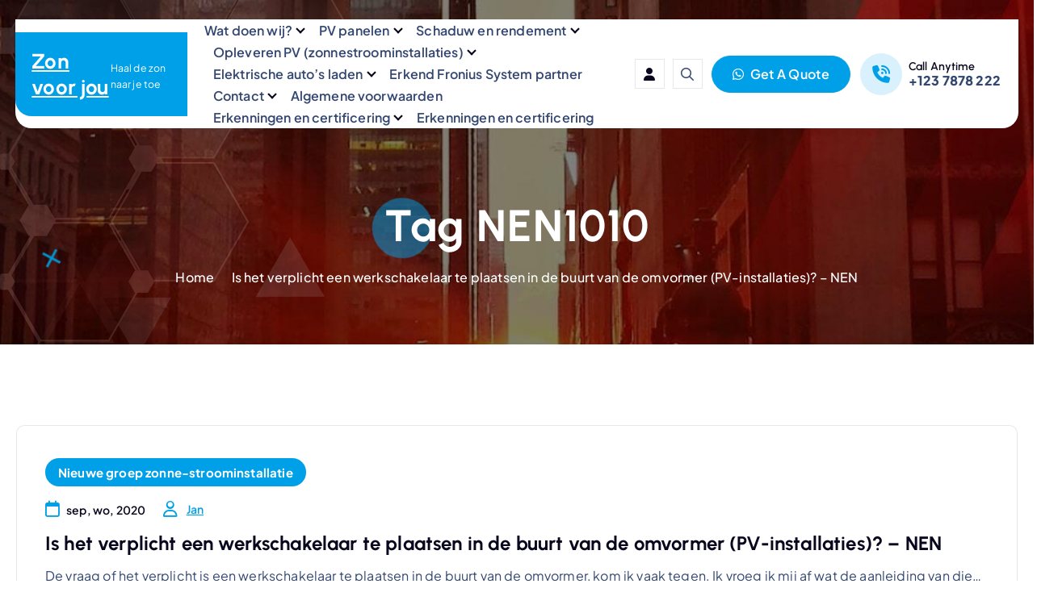

--- FILE ---
content_type: text/html; charset=UTF-8
request_url: http://www.zonvoorjou.nu/tag/nen1010/
body_size: 15029
content:
<!DOCTYPE html>
<html lang="nl-NL">
	<head>
		<meta charset="UTF-8">
		<meta name="viewport" content="width=device-width, initial-scale=1">
		<meta http-equiv="x-ua-compatible" content="ie=edge">
		
		<link rel="profile" href="https://gmpg.org/xfn/11">
		
		<meta name='robots' content='index, follow, max-image-preview:large, max-snippet:-1, max-video-preview:-1' />

	<!-- This site is optimized with the Yoast SEO plugin v26.8 - https://yoast.com/product/yoast-seo-wordpress/ -->
	<title>NEN1010 Archieven - Zon voor jou</title>
	<link rel="canonical" href="https://www.zonvoorjou.nu/tag/nen1010/" />
	<meta property="og:locale" content="nl_NL" />
	<meta property="og:type" content="article" />
	<meta property="og:title" content="NEN1010 Archieven - Zon voor jou" />
	<meta property="og:url" content="https://www.zonvoorjou.nu/tag/nen1010/" />
	<meta property="og:site_name" content="Zon voor jou" />
	<meta name="twitter:card" content="summary_large_image" />
	<script data-jetpack-boost="ignore" type="application/ld+json" class="yoast-schema-graph">{"@context":"https://schema.org","@graph":[{"@type":"CollectionPage","@id":"https://www.zonvoorjou.nu/tag/nen1010/","url":"https://www.zonvoorjou.nu/tag/nen1010/","name":"NEN1010 Archieven - Zon voor jou","isPartOf":{"@id":"https://www.zonvoorjou.nu/#website"},"breadcrumb":{"@id":"https://www.zonvoorjou.nu/tag/nen1010/#breadcrumb"},"inLanguage":"nl-NL"},{"@type":"BreadcrumbList","@id":"https://www.zonvoorjou.nu/tag/nen1010/#breadcrumb","itemListElement":[{"@type":"ListItem","position":1,"name":"Home","item":"https://www.zonvoorjou.nu/"},{"@type":"ListItem","position":2,"name":"NEN1010"}]},{"@type":"WebSite","@id":"https://www.zonvoorjou.nu/#website","url":"https://www.zonvoorjou.nu/","name":"ZON VOOR JOU","description":"Haal de zon naar je toe","publisher":{"@id":"https://www.zonvoorjou.nu/#organization"},"potentialAction":[{"@type":"SearchAction","target":{"@type":"EntryPoint","urlTemplate":"https://www.zonvoorjou.nu/?s={search_term_string}"},"query-input":{"@type":"PropertyValueSpecification","valueRequired":true,"valueName":"search_term_string"}}],"inLanguage":"nl-NL"},{"@type":"Organization","@id":"https://www.zonvoorjou.nu/#organization","name":"Zon voor jou","url":"https://www.zonvoorjou.nu/","logo":{"@type":"ImageObject","inLanguage":"nl-NL","@id":"https://www.zonvoorjou.nu/#/schema/logo/image/","url":"https://i0.wp.com/www.zonvoorjou.nu/wp-content/uploads/2020/08/1024x1024.png?fit=1024%2C1024&ssl=1","contentUrl":"https://i0.wp.com/www.zonvoorjou.nu/wp-content/uploads/2020/08/1024x1024.png?fit=1024%2C1024&ssl=1","width":1024,"height":1024,"caption":"Zon voor jou"},"image":{"@id":"https://www.zonvoorjou.nu/#/schema/logo/image/"}}]}</script>
	<!-- / Yoast SEO plugin. -->


<link rel='dns-prefetch' href='//secure.gravatar.com' />
<link rel='dns-prefetch' href='//stats.wp.com' />
<link rel='dns-prefetch' href='//v0.wordpress.com' />
<link rel='preconnect' href='//i0.wp.com' />
<link rel='preconnect' href='//c0.wp.com' />
<link rel="alternate" type="application/rss+xml" title="Zon voor jou &raquo; feed" href="https://www.zonvoorjou.nu/feed/" />
<link rel="alternate" type="application/rss+xml" title="Zon voor jou &raquo; reacties feed" href="https://www.zonvoorjou.nu/comments/feed/" />
<link rel="alternate" type="application/rss+xml" title="Zon voor jou &raquo; NEN1010 tag feed" href="https://www.zonvoorjou.nu/tag/nen1010/feed/" />

<!-- No Concat CSS wp-img-auto-sizes-contain => Maybe Not Static File  -->

<!-- No Concat CSS wp-emoji-styles => Maybe Not Static File  -->

<!-- No Concat CSS wp-block-library => Maybe Not Static File  -->

<!-- No Concat CSS classic-theme-styles => Maybe Not Static File  -->
<link data-handles='owl-carousel-min,all-css,animate,Fancybox,aos,corpiva-core,corpiva-theme,corpiva-woocommerce,corpiva-style,corpiva-google-fonts,advancea-parent-theme-style' rel='stylesheet' id='all-css-8f24ec6152ef41122d62b4bdd2467279' href='http://www.zonvoorjou.nu/wp-content/boost-cache/static/ee8c633318.min.css' type='text/css' media='all' />
<style id='corpiva-style-inline-css'>
.dt_pagetitle {
						background-color: #0f0d1d;
				}
	@media (min-width: 992px) {#dt-main {
					max-width:67%;
					flex-basis:67%;
				}
#dt-sidebar {
					max-width:33%;
					flex-basis:33%;
				}}
 body{ 
			font-weight: inherit;
			text-transform: inherit;
			font-style: inherit;
			text-decoration: none;
		}
 h1{ 
				font-weight: 700;
				text-transform: inherit;
				font-style: inherit;
				text-decoration: inherit;
			}
 h2{ 
				font-weight: 700;
				text-transform: inherit;
				font-style: inherit;
				text-decoration: inherit;
			}
 h3{ 
				font-weight: 700;
				text-transform: inherit;
				font-style: inherit;
				text-decoration: inherit;
			}
 h4{ 
				font-weight: 700;
				text-transform: inherit;
				font-style: inherit;
				text-decoration: inherit;
			}
 h5{ 
				font-weight: 700;
				text-transform: inherit;
				font-style: inherit;
				text-decoration: inherit;
			}
 h6{ 
				font-weight: 700;
				text-transform: inherit;
				font-style: inherit;
				text-decoration: inherit;
			}
.dt_footer--one{ 
				    background-color: #0F0D1D;
			}

/*# sourceURL=corpiva-style-inline-css */
</style>
<style id='wp-img-auto-sizes-contain-inline-css'>
img:is([sizes=auto i],[sizes^="auto," i]){contain-intrinsic-size:3000px 1500px}
/*# sourceURL=wp-img-auto-sizes-contain-inline-css */
</style>
<style id='wp-emoji-styles-inline-css'>

	img.wp-smiley, img.emoji {
		display: inline !important;
		border: none !important;
		box-shadow: none !important;
		height: 1em !important;
		width: 1em !important;
		margin: 0 0.07em !important;
		vertical-align: -0.1em !important;
		background: none !important;
		padding: 0 !important;
	}
/*# sourceURL=wp-emoji-styles-inline-css */
</style>
<style id='wp-block-library-inline-css'>
:root{
  --wp-block-synced-color:#7a00df;
  --wp-block-synced-color--rgb:122, 0, 223;
  --wp-bound-block-color:var(--wp-block-synced-color);
  --wp-editor-canvas-background:#ddd;
  --wp-admin-theme-color:#007cba;
  --wp-admin-theme-color--rgb:0, 124, 186;
  --wp-admin-theme-color-darker-10:#006ba1;
  --wp-admin-theme-color-darker-10--rgb:0, 107, 160.5;
  --wp-admin-theme-color-darker-20:#005a87;
  --wp-admin-theme-color-darker-20--rgb:0, 90, 135;
  --wp-admin-border-width-focus:2px;
}
@media (min-resolution:192dpi){
  :root{
    --wp-admin-border-width-focus:1.5px;
  }
}
.wp-element-button{
  cursor:pointer;
}

:root .has-very-light-gray-background-color{
  background-color:#eee;
}
:root .has-very-dark-gray-background-color{
  background-color:#313131;
}
:root .has-very-light-gray-color{
  color:#eee;
}
:root .has-very-dark-gray-color{
  color:#313131;
}
:root .has-vivid-green-cyan-to-vivid-cyan-blue-gradient-background{
  background:linear-gradient(135deg, #00d084, #0693e3);
}
:root .has-purple-crush-gradient-background{
  background:linear-gradient(135deg, #34e2e4, #4721fb 50%, #ab1dfe);
}
:root .has-hazy-dawn-gradient-background{
  background:linear-gradient(135deg, #faaca8, #dad0ec);
}
:root .has-subdued-olive-gradient-background{
  background:linear-gradient(135deg, #fafae1, #67a671);
}
:root .has-atomic-cream-gradient-background{
  background:linear-gradient(135deg, #fdd79a, #004a59);
}
:root .has-nightshade-gradient-background{
  background:linear-gradient(135deg, #330968, #31cdcf);
}
:root .has-midnight-gradient-background{
  background:linear-gradient(135deg, #020381, #2874fc);
}
:root{
  --wp--preset--font-size--normal:16px;
  --wp--preset--font-size--huge:42px;
}

.has-regular-font-size{
  font-size:1em;
}

.has-larger-font-size{
  font-size:2.625em;
}

.has-normal-font-size{
  font-size:var(--wp--preset--font-size--normal);
}

.has-huge-font-size{
  font-size:var(--wp--preset--font-size--huge);
}

.has-text-align-center{
  text-align:center;
}

.has-text-align-left{
  text-align:left;
}

.has-text-align-right{
  text-align:right;
}

.has-fit-text{
  white-space:nowrap !important;
}

#end-resizable-editor-section{
  display:none;
}

.aligncenter{
  clear:both;
}

.items-justified-left{
  justify-content:flex-start;
}

.items-justified-center{
  justify-content:center;
}

.items-justified-right{
  justify-content:flex-end;
}

.items-justified-space-between{
  justify-content:space-between;
}

.screen-reader-text{
  border:0;
  clip-path:inset(50%);
  height:1px;
  margin:-1px;
  overflow:hidden;
  padding:0;
  position:absolute;
  width:1px;
  word-wrap:normal !important;
}

.screen-reader-text:focus{
  background-color:#ddd;
  clip-path:none;
  color:#444;
  display:block;
  font-size:1em;
  height:auto;
  left:5px;
  line-height:normal;
  padding:15px 23px 14px;
  text-decoration:none;
  top:5px;
  width:auto;
  z-index:100000;
}
html :where(.has-border-color){
  border-style:solid;
}

html :where([style*=border-top-color]){
  border-top-style:solid;
}

html :where([style*=border-right-color]){
  border-right-style:solid;
}

html :where([style*=border-bottom-color]){
  border-bottom-style:solid;
}

html :where([style*=border-left-color]){
  border-left-style:solid;
}

html :where([style*=border-width]){
  border-style:solid;
}

html :where([style*=border-top-width]){
  border-top-style:solid;
}

html :where([style*=border-right-width]){
  border-right-style:solid;
}

html :where([style*=border-bottom-width]){
  border-bottom-style:solid;
}

html :where([style*=border-left-width]){
  border-left-style:solid;
}
html :where(img[class*=wp-image-]){
  height:auto;
  max-width:100%;
}
:where(figure){
  margin:0 0 1em;
}

html :where(.is-position-sticky){
  --wp-admin--admin-bar--position-offset:var(--wp-admin--admin-bar--height, 0px);
}

@media screen and (max-width:600px){
  html :where(.is-position-sticky){
    --wp-admin--admin-bar--position-offset:0px;
  }
}

/*# sourceURL=wp-block-library-inline-css */
</style>
<!-- No Concat CSS global-styles => Maybe Not Static File  -->

<!-- No Concat CSS core-block-supports => Maybe Not Static File  -->

<!-- No Concat CSS core-block-supports-duotone => Maybe Not Static File  -->
<style id='global-styles-inline-css'>
:root{--wp--preset--aspect-ratio--square: 1;--wp--preset--aspect-ratio--4-3: 4/3;--wp--preset--aspect-ratio--3-4: 3/4;--wp--preset--aspect-ratio--3-2: 3/2;--wp--preset--aspect-ratio--2-3: 2/3;--wp--preset--aspect-ratio--16-9: 16/9;--wp--preset--aspect-ratio--9-16: 9/16;--wp--preset--color--black: #000000;--wp--preset--color--cyan-bluish-gray: #abb8c3;--wp--preset--color--white: #ffffff;--wp--preset--color--pale-pink: #f78da7;--wp--preset--color--vivid-red: #cf2e2e;--wp--preset--color--luminous-vivid-orange: #ff6900;--wp--preset--color--luminous-vivid-amber: #fcb900;--wp--preset--color--light-green-cyan: #7bdcb5;--wp--preset--color--vivid-green-cyan: #00d084;--wp--preset--color--pale-cyan-blue: #8ed1fc;--wp--preset--color--vivid-cyan-blue: #0693e3;--wp--preset--color--vivid-purple: #9b51e0;--wp--preset--gradient--vivid-cyan-blue-to-vivid-purple: linear-gradient(135deg,rgb(6,147,227) 0%,rgb(155,81,224) 100%);--wp--preset--gradient--light-green-cyan-to-vivid-green-cyan: linear-gradient(135deg,rgb(122,220,180) 0%,rgb(0,208,130) 100%);--wp--preset--gradient--luminous-vivid-amber-to-luminous-vivid-orange: linear-gradient(135deg,rgb(252,185,0) 0%,rgb(255,105,0) 100%);--wp--preset--gradient--luminous-vivid-orange-to-vivid-red: linear-gradient(135deg,rgb(255,105,0) 0%,rgb(207,46,46) 100%);--wp--preset--gradient--very-light-gray-to-cyan-bluish-gray: linear-gradient(135deg,rgb(238,238,238) 0%,rgb(169,184,195) 100%);--wp--preset--gradient--cool-to-warm-spectrum: linear-gradient(135deg,rgb(74,234,220) 0%,rgb(151,120,209) 20%,rgb(207,42,186) 40%,rgb(238,44,130) 60%,rgb(251,105,98) 80%,rgb(254,248,76) 100%);--wp--preset--gradient--blush-light-purple: linear-gradient(135deg,rgb(255,206,236) 0%,rgb(152,150,240) 100%);--wp--preset--gradient--blush-bordeaux: linear-gradient(135deg,rgb(254,205,165) 0%,rgb(254,45,45) 50%,rgb(107,0,62) 100%);--wp--preset--gradient--luminous-dusk: linear-gradient(135deg,rgb(255,203,112) 0%,rgb(199,81,192) 50%,rgb(65,88,208) 100%);--wp--preset--gradient--pale-ocean: linear-gradient(135deg,rgb(255,245,203) 0%,rgb(182,227,212) 50%,rgb(51,167,181) 100%);--wp--preset--gradient--electric-grass: linear-gradient(135deg,rgb(202,248,128) 0%,rgb(113,206,126) 100%);--wp--preset--gradient--midnight: linear-gradient(135deg,rgb(2,3,129) 0%,rgb(40,116,252) 100%);--wp--preset--font-size--small: 13px;--wp--preset--font-size--medium: 20px;--wp--preset--font-size--large: 36px;--wp--preset--font-size--x-large: 42px;--wp--preset--spacing--20: 0.44rem;--wp--preset--spacing--30: 0.67rem;--wp--preset--spacing--40: 1rem;--wp--preset--spacing--50: 1.5rem;--wp--preset--spacing--60: 2.25rem;--wp--preset--spacing--70: 3.38rem;--wp--preset--spacing--80: 5.06rem;--wp--preset--shadow--natural: 6px 6px 9px rgba(0, 0, 0, 0.2);--wp--preset--shadow--deep: 12px 12px 50px rgba(0, 0, 0, 0.4);--wp--preset--shadow--sharp: 6px 6px 0px rgba(0, 0, 0, 0.2);--wp--preset--shadow--outlined: 6px 6px 0px -3px rgb(255, 255, 255), 6px 6px rgb(0, 0, 0);--wp--preset--shadow--crisp: 6px 6px 0px rgb(0, 0, 0);}:where(.is-layout-flex){gap: 0.5em;}:where(.is-layout-grid){gap: 0.5em;}body .is-layout-flex{display: flex;}.is-layout-flex{flex-wrap: wrap;align-items: center;}.is-layout-flex > :is(*, div){margin: 0;}body .is-layout-grid{display: grid;}.is-layout-grid > :is(*, div){margin: 0;}:where(.wp-block-columns.is-layout-flex){gap: 2em;}:where(.wp-block-columns.is-layout-grid){gap: 2em;}:where(.wp-block-post-template.is-layout-flex){gap: 1.25em;}:where(.wp-block-post-template.is-layout-grid){gap: 1.25em;}.has-black-color{color: var(--wp--preset--color--black) !important;}.has-cyan-bluish-gray-color{color: var(--wp--preset--color--cyan-bluish-gray) !important;}.has-white-color{color: var(--wp--preset--color--white) !important;}.has-pale-pink-color{color: var(--wp--preset--color--pale-pink) !important;}.has-vivid-red-color{color: var(--wp--preset--color--vivid-red) !important;}.has-luminous-vivid-orange-color{color: var(--wp--preset--color--luminous-vivid-orange) !important;}.has-luminous-vivid-amber-color{color: var(--wp--preset--color--luminous-vivid-amber) !important;}.has-light-green-cyan-color{color: var(--wp--preset--color--light-green-cyan) !important;}.has-vivid-green-cyan-color{color: var(--wp--preset--color--vivid-green-cyan) !important;}.has-pale-cyan-blue-color{color: var(--wp--preset--color--pale-cyan-blue) !important;}.has-vivid-cyan-blue-color{color: var(--wp--preset--color--vivid-cyan-blue) !important;}.has-vivid-purple-color{color: var(--wp--preset--color--vivid-purple) !important;}.has-black-background-color{background-color: var(--wp--preset--color--black) !important;}.has-cyan-bluish-gray-background-color{background-color: var(--wp--preset--color--cyan-bluish-gray) !important;}.has-white-background-color{background-color: var(--wp--preset--color--white) !important;}.has-pale-pink-background-color{background-color: var(--wp--preset--color--pale-pink) !important;}.has-vivid-red-background-color{background-color: var(--wp--preset--color--vivid-red) !important;}.has-luminous-vivid-orange-background-color{background-color: var(--wp--preset--color--luminous-vivid-orange) !important;}.has-luminous-vivid-amber-background-color{background-color: var(--wp--preset--color--luminous-vivid-amber) !important;}.has-light-green-cyan-background-color{background-color: var(--wp--preset--color--light-green-cyan) !important;}.has-vivid-green-cyan-background-color{background-color: var(--wp--preset--color--vivid-green-cyan) !important;}.has-pale-cyan-blue-background-color{background-color: var(--wp--preset--color--pale-cyan-blue) !important;}.has-vivid-cyan-blue-background-color{background-color: var(--wp--preset--color--vivid-cyan-blue) !important;}.has-vivid-purple-background-color{background-color: var(--wp--preset--color--vivid-purple) !important;}.has-black-border-color{border-color: var(--wp--preset--color--black) !important;}.has-cyan-bluish-gray-border-color{border-color: var(--wp--preset--color--cyan-bluish-gray) !important;}.has-white-border-color{border-color: var(--wp--preset--color--white) !important;}.has-pale-pink-border-color{border-color: var(--wp--preset--color--pale-pink) !important;}.has-vivid-red-border-color{border-color: var(--wp--preset--color--vivid-red) !important;}.has-luminous-vivid-orange-border-color{border-color: var(--wp--preset--color--luminous-vivid-orange) !important;}.has-luminous-vivid-amber-border-color{border-color: var(--wp--preset--color--luminous-vivid-amber) !important;}.has-light-green-cyan-border-color{border-color: var(--wp--preset--color--light-green-cyan) !important;}.has-vivid-green-cyan-border-color{border-color: var(--wp--preset--color--vivid-green-cyan) !important;}.has-pale-cyan-blue-border-color{border-color: var(--wp--preset--color--pale-cyan-blue) !important;}.has-vivid-cyan-blue-border-color{border-color: var(--wp--preset--color--vivid-cyan-blue) !important;}.has-vivid-purple-border-color{border-color: var(--wp--preset--color--vivid-purple) !important;}.has-vivid-cyan-blue-to-vivid-purple-gradient-background{background: var(--wp--preset--gradient--vivid-cyan-blue-to-vivid-purple) !important;}.has-light-green-cyan-to-vivid-green-cyan-gradient-background{background: var(--wp--preset--gradient--light-green-cyan-to-vivid-green-cyan) !important;}.has-luminous-vivid-amber-to-luminous-vivid-orange-gradient-background{background: var(--wp--preset--gradient--luminous-vivid-amber-to-luminous-vivid-orange) !important;}.has-luminous-vivid-orange-to-vivid-red-gradient-background{background: var(--wp--preset--gradient--luminous-vivid-orange-to-vivid-red) !important;}.has-very-light-gray-to-cyan-bluish-gray-gradient-background{background: var(--wp--preset--gradient--very-light-gray-to-cyan-bluish-gray) !important;}.has-cool-to-warm-spectrum-gradient-background{background: var(--wp--preset--gradient--cool-to-warm-spectrum) !important;}.has-blush-light-purple-gradient-background{background: var(--wp--preset--gradient--blush-light-purple) !important;}.has-blush-bordeaux-gradient-background{background: var(--wp--preset--gradient--blush-bordeaux) !important;}.has-luminous-dusk-gradient-background{background: var(--wp--preset--gradient--luminous-dusk) !important;}.has-pale-ocean-gradient-background{background: var(--wp--preset--gradient--pale-ocean) !important;}.has-electric-grass-gradient-background{background: var(--wp--preset--gradient--electric-grass) !important;}.has-midnight-gradient-background{background: var(--wp--preset--gradient--midnight) !important;}.has-small-font-size{font-size: var(--wp--preset--font-size--small) !important;}.has-medium-font-size{font-size: var(--wp--preset--font-size--medium) !important;}.has-large-font-size{font-size: var(--wp--preset--font-size--large) !important;}.has-x-large-font-size{font-size: var(--wp--preset--font-size--x-large) !important;}
/*# sourceURL=global-styles-inline-css */
</style>
<style id='core-block-supports-inline-css'>
/**
 * Core styles: block-supports
 */

/*# sourceURL=core-block-supports-inline-css */
</style>

<style id='classic-theme-styles-inline-css'>
/**
 * These rules are needed for backwards compatibility.
 * They should match the button element rules in the base theme.json file.
 */
.wp-block-button__link {
	color: #ffffff;
	background-color: #32373c;
	border-radius: 9999px; /* 100% causes an oval, but any explicit but really high value retains the pill shape. */

	/* This needs a low specificity so it won't override the rules from the button element if defined in theme.json. */
	box-shadow: none;
	text-decoration: none;

	/* The extra 2px are added to size solids the same as the outline versions.*/
	padding: calc(0.667em + 2px) calc(1.333em + 2px);

	font-size: 1.125em;
}

.wp-block-file__button {
	background: #32373c;
	color: #ffffff;
	text-decoration: none;
}

/*# sourceURL=/wp-includes/css/classic-themes.css */
</style>

<!-- No Concat JS jquery-core => External URL: https://www.zonvoorjou.nu/wp-includes/js/jquery/jquery.js -->

<!-- No Concat JS jquery-migrate => External URL: https://www.zonvoorjou.nu/wp-includes/js/jquery/jquery-migrate.js -->



<link rel="https://api.w.org/" href="https://www.zonvoorjou.nu/wp-json/" /><link rel="alternate" title="JSON" type="application/json" href="https://www.zonvoorjou.nu/wp-json/wp/v2/tags/76" /><link rel="EditURI" type="application/rsd+xml" title="RSD" href="https://www.zonvoorjou.nu/xmlrpc.php?rsd" />
<meta name="generator" content="WordPress 6.9" />
<style>[class*=" icon-oc-"],[class^=icon-oc-]{speak:none;font-style:normal;font-weight:400;font-variant:normal;text-transform:none;line-height:1;-webkit-font-smoothing:antialiased;-moz-osx-font-smoothing:grayscale}.icon-oc-one-com-white-32px-fill:before{content:"901"}.icon-oc-one-com:before{content:"900"}#one-com-icon,.toplevel_page_onecom-wp .wp-menu-image{speak:none;display:flex;align-items:center;justify-content:center;text-transform:none;line-height:1;-webkit-font-smoothing:antialiased;-moz-osx-font-smoothing:grayscale}.onecom-wp-admin-bar-item>a,.toplevel_page_onecom-wp>.wp-menu-name{font-size:16px;font-weight:400;line-height:1}.toplevel_page_onecom-wp>.wp-menu-name img{width:69px;height:9px;}.wp-submenu-wrap.wp-submenu>.wp-submenu-head>img{width:88px;height:auto}.onecom-wp-admin-bar-item>a img{height:7px!important}.onecom-wp-admin-bar-item>a img,.toplevel_page_onecom-wp>.wp-menu-name img{opacity:.8}.onecom-wp-admin-bar-item.hover>a img,.toplevel_page_onecom-wp.wp-has-current-submenu>.wp-menu-name img,li.opensub>a.toplevel_page_onecom-wp>.wp-menu-name img{opacity:1}#one-com-icon:before,.onecom-wp-admin-bar-item>a:before,.toplevel_page_onecom-wp>.wp-menu-image:before{content:'';position:static!important;background-color:rgba(240,245,250,.4);border-radius:102px;width:18px;height:18px;padding:0!important}.onecom-wp-admin-bar-item>a:before{width:14px;height:14px}.onecom-wp-admin-bar-item.hover>a:before,.toplevel_page_onecom-wp.opensub>a>.wp-menu-image:before,.toplevel_page_onecom-wp.wp-has-current-submenu>.wp-menu-image:before{background-color:#76b82a}.onecom-wp-admin-bar-item>a{display:inline-flex!important;align-items:center;justify-content:center}#one-com-logo-wrapper{font-size:4em}#one-com-icon{vertical-align:middle}.imagify-welcome{display:none !important;}</style>	<style>img#wpstats{display:none}</style>
			<style type="text/css">
			body header .site-title,
		body header .site-description {
			color: #ffffff;
		}
		</style>
	<link rel="amphtml" href="https://www.zonvoorjou.nu/tag/nen1010/?amp"><link rel="icon" href="https://i0.wp.com/www.zonvoorjou.nu/wp-content/uploads/2017/04/cropped-512x512.png?fit=32%2C32&#038;ssl=1" sizes="32x32" />
<link rel="icon" href="https://i0.wp.com/www.zonvoorjou.nu/wp-content/uploads/2017/04/cropped-512x512.png?fit=192%2C192&#038;ssl=1" sizes="192x192" />
<link rel="apple-touch-icon" href="https://i0.wp.com/www.zonvoorjou.nu/wp-content/uploads/2017/04/cropped-512x512.png?fit=180%2C180&#038;ssl=1" />
<meta name="msapplication-TileImage" content="https://i0.wp.com/www.zonvoorjou.nu/wp-content/uploads/2017/04/cropped-512x512.png?fit=270%2C270&#038;ssl=1" />
	</head>
<body class="archive tag tag-nen1010 tag-76 wp-theme-corpiva wp-child-theme-advancea menu__active-five btn--effect-four section-title-two hfeed">

	<div id="page" class="site">
		<a class="skip-link screen-reader-text" href="#content">Ga naar de inhoud</a>
	
			<div id="dt_preloader" class="dt_preloader">
			<button type="button" class="dt_preloader-close site--close"></button>
			<div class="dt_preloader-animation">
				<div class="dt_preloader-spinner"></div>
				<div class="dt_preloader-text">
					<span class="splitted" data-char=Z>Z</span><span class="splitted" data-char=o>o</span><span class="splitted" data-char=n>n</span><span class="splitted" data-char= > </span><span class="splitted" data-char=v>v</span><span class="splitted" data-char=o>o</span><span class="splitted" data-char=o>o</span><span class="splitted" data-char=r>r</span><span class="splitted" data-char= > </span><span class="splitted" data-char=j>j</span><span class="splitted" data-char=o>o</span><span class="splitted" data-char=u>u</span>				</div>
				<p class="text-center">Laden</p>
			</div>
			<div class="loader">
				<div class="dt-row">
					<div class="dt-col-3 loader-section section-left">
						<div class="bg"></div>
					</div>
					<div class="dt-col-3 loader-section section-left">
						<div class="bg"></div>
					</div>
					<div class="dt-col-3 loader-section section-right">
						<div class="bg"></div>
					</div>
					<div class="dt-col-3 loader-section section-right">
						<div class="bg"></div>
					</div>
				</div>
			</div>
		</div>
		
<header id="dt_header" class="dt_header header--four">
	<div class="dt_header-inner">
		<div class="dt_header-topbar dt-d-lg-block dt-d-none">
					</div>
		<div class="dt_header-navwrapper">
			<div class="dt_header-navwrapperinner">
				<!--=== / Start: DT_Navbar / === -->
				<div class="dt_navbar dt-d-none dt-d-lg-block">
					<div class="dt_navbar-wrapper is--sticky">
						<div class="dt-container">
							<div class="dt-row">
								<div class="dt-col-2 dt-my-auto">
									<div class="site--logo">
													<a href="https://www.zonvoorjou.nu/" class="site--title">
				<h4 class="site-title">
					Zon voor jou				</h4>
			</a>	
								<p class="site-description">Haal de zon naar je toe</p>
											</div>
								</div>
								<div class="dt-col-10 dt-my-auto">
									<div class="dt_navbar-menu">
										<nav class="dt_navbar-nav">
											<ul id="menu-hoofdmenu" class="dt_navbar-mainmenu"><li itemscope="itemscope" itemtype="https://www.schema.org/SiteNavigationElement" id="menu-item-798" class="menu-item menu-item-type-post_type menu-item-object-page menu-item-has-children dropdown menu-item-798 menu-item"><a title="Wat doen wij?" href="https://www.zonvoorjou.nu/zon-voor-jou/" class="nav-link">Wat doen wij?</a>
<span class='dt_mobilenav-dropdown-toggle'><button type='button' class='fa fa-angle-right' aria-label='Mobile Dropdown Toggle'></button></span><ul class="dropdown-menu"  role="menu">
	<li itemscope="itemscope" itemtype="https://www.schema.org/SiteNavigationElement" id="menu-item-803" class="menu-item menu-item-type-post_type menu-item-object-page menu-item-home menu-item-803 menu-item"><a title="Activiteiten zon voor jou" href="https://www.zonvoorjou.nu/" class="dropdown-item">Activiteiten zon voor jou</a></li>
</ul>
</li>
<li itemscope="itemscope" itemtype="https://www.schema.org/SiteNavigationElement" id="menu-item-475" class="menu-item menu-item-type-post_type menu-item-object-page menu-item-has-children dropdown menu-item-475 menu-item"><a title="PV panelen" href="https://www.zonvoorjou.nu/pv-panelen/" class="nav-link">PV panelen</a>
<span class='dt_mobilenav-dropdown-toggle'><button type='button' class='fa fa-angle-right' aria-label='Mobile Dropdown Toggle'></button></span><ul class="dropdown-menu" aria-labelledby="dt_mobilenav-dropdown-toggle&#039;&gt;&lt;button type=&#039;button&#039; class=&#039;fa fa-angle-right&#039; aria-label=&#039;Mobile Dropdown Toggle&#039;&gt;&lt;/button&gt;&lt;/span&gt;&lt;ul class=" role="menu">
	<li itemscope="itemscope" itemtype="https://www.schema.org/SiteNavigationElement" id="menu-item-357" class="menu-item menu-item-type-post_type menu-item-object-page menu-item-357 menu-item"><a title="Legplan zonnepanelen" href="https://www.zonvoorjou.nu/legplan-zonnepanelen/" class="dropdown-item">Legplan zonnepanelen</a></li>
	<li itemscope="itemscope" itemtype="https://www.schema.org/SiteNavigationElement" id="menu-item-55" class="menu-item menu-item-type-post_type menu-item-object-page menu-item-55 menu-item"><a title="Kosten zonnepanelen" href="https://www.zonvoorjou.nu/kosten-zonnepanelen/" class="dropdown-item">Kosten zonnepanelen</a></li>
	<li itemscope="itemscope" itemtype="https://www.schema.org/SiteNavigationElement" id="menu-item-47" class="menu-item menu-item-type-post_type menu-item-object-page menu-item-47 menu-item"><a title="Werking zonnepanelen" href="https://www.zonvoorjou.nu/werking-zonnepanelen/" class="dropdown-item">Werking zonnepanelen</a></li>
	<li itemscope="itemscope" itemtype="https://www.schema.org/SiteNavigationElement" id="menu-item-29" class="menu-item menu-item-type-post_type menu-item-object-page menu-item-29 menu-item"><a title="Soorten panelen" href="https://www.zonvoorjou.nu/soorten-panelen/" class="dropdown-item">Soorten panelen</a></li>
	<li itemscope="itemscope" itemtype="https://www.schema.org/SiteNavigationElement" id="menu-item-568" class="menu-item menu-item-type-post_type menu-item-object-page menu-item-568 menu-item"><a title="Transparante zonnepanelen" href="https://www.zonvoorjou.nu/transparante-zonnepanelen/" class="dropdown-item">Transparante zonnepanelen</a></li>
	<li itemscope="itemscope" itemtype="https://www.schema.org/SiteNavigationElement" id="menu-item-732" class="menu-item menu-item-type-post_type menu-item-object-page menu-item-732 menu-item"><a title="Semi-Transparante panelen" href="https://www.zonvoorjou.nu/semi-transparante-zonnepanelen-voor-daken-luifels-en-vliesgevels/" class="dropdown-item">Semi-Transparante panelen</a></li>
	<li itemscope="itemscope" itemtype="https://www.schema.org/SiteNavigationElement" id="menu-item-571" class="menu-item menu-item-type-post_type menu-item-object-page menu-item-571 menu-item"><a title="Dunne film panelen gevels en daken" href="https://www.zonvoorjou.nu/dunne-film-zonnepanelen-voor-gevels-en-daken/" class="dropdown-item">Dunne film panelen gevels en daken</a></li>
	<li itemscope="itemscope" itemtype="https://www.schema.org/SiteNavigationElement" id="menu-item-511" class="menu-item menu-item-type-post_type menu-item-object-page menu-item-511 menu-item"><a title="Zonnepannen" href="https://www.zonvoorjou.nu/zonnepannen/" class="dropdown-item">Zonnepannen</a></li>
	<li itemscope="itemscope" itemtype="https://www.schema.org/SiteNavigationElement" id="menu-item-557" class="menu-item menu-item-type-post_type menu-item-object-page menu-item-557 menu-item"><a title="Sunstation in dak systemen" href="https://www.zonvoorjou.nu/sunstation-in-dak-systemen/" class="dropdown-item">Sunstation in dak systemen</a></li>
	<li itemscope="itemscope" itemtype="https://www.schema.org/SiteNavigationElement" id="menu-item-522" class="menu-item menu-item-type-post_type menu-item-object-page menu-item-522 menu-item"><a title="Off Grid PV systemen" href="https://www.zonvoorjou.nu/off-grid-pv-systemen/" class="dropdown-item">Off Grid PV systemen</a></li>
	<li itemscope="itemscope" itemtype="https://www.schema.org/SiteNavigationElement" id="menu-item-335" class="menu-item menu-item-type-post_type menu-item-object-page menu-item-335 menu-item"><a title="Zonnepanelen tests" href="https://www.zonvoorjou.nu/zonnepanelen-tests-en-keuringen/" class="dropdown-item">Zonnepanelen tests</a></li>
</ul>
</li>
<li itemscope="itemscope" itemtype="https://www.schema.org/SiteNavigationElement" id="menu-item-362" class="menu-item menu-item-type-post_type menu-item-object-page menu-item-has-children dropdown menu-item-362 menu-item"><a title="Schaduw en rendement" href="https://www.zonvoorjou.nu/schaduw-en-rendement/" class="nav-link">Schaduw en rendement</a>
<span class='dt_mobilenav-dropdown-toggle'><button type='button' class='fa fa-angle-right' aria-label='Mobile Dropdown Toggle'></button></span><ul class="dropdown-menu" aria-labelledby="dt_mobilenav-dropdown-toggle&#039;&gt;&lt;button type=&#039;button&#039; class=&#039;fa fa-angle-right&#039; aria-label=&#039;Mobile Dropdown Toggle&#039;&gt;&lt;/button&gt;&lt;/span&gt;&lt;ul class=" role="menu">
	<li itemscope="itemscope" itemtype="https://www.schema.org/SiteNavigationElement" id="menu-item-353" class="menu-item menu-item-type-post_type menu-item-object-page menu-item-353 menu-item"><a title="Zonnepanelen en schaduw" href="https://www.zonvoorjou.nu/zonnepanelen-schaduw-berekenen-een-computermodel/" class="dropdown-item">Zonnepanelen en schaduw</a></li>
	<li itemscope="itemscope" itemtype="https://www.schema.org/SiteNavigationElement" id="menu-item-323" class="menu-item menu-item-type-post_type menu-item-object-page menu-item-323 menu-item"><a title="Power Optimizers" href="https://www.zonvoorjou.nu/power-optimizers/" class="dropdown-item">Power Optimizers</a></li>
	<li itemscope="itemscope" itemtype="https://www.schema.org/SiteNavigationElement" id="menu-item-431" class="menu-item menu-item-type-post_type menu-item-object-page menu-item-431 menu-item"><a title="Micro inverter" href="https://www.zonvoorjou.nu/micro-inverter/" class="dropdown-item">Micro inverter</a></li>
</ul>
</li>
<li itemscope="itemscope" itemtype="https://www.schema.org/SiteNavigationElement" id="menu-item-467" class="menu-item menu-item-type-post_type menu-item-object-page menu-item-has-children dropdown menu-item-467 menu-item"><a title="Opleveren PV (zonnestroominstallaties)" href="https://www.zonvoorjou.nu/opleveren-pv/" class="nav-link">Opleveren PV (zonnestroominstallaties)</a>
<span class='dt_mobilenav-dropdown-toggle'><button type='button' class='fa fa-angle-right' aria-label='Mobile Dropdown Toggle'></button></span><ul class="dropdown-menu" aria-labelledby="dt_mobilenav-dropdown-toggle&#039;&gt;&lt;button type=&#039;button&#039; class=&#039;fa fa-angle-right&#039; aria-label=&#039;Mobile Dropdown Toggle&#039;&gt;&lt;/button&gt;&lt;/span&gt;&lt;ul class=" role="menu">
	<li itemscope="itemscope" itemtype="https://www.schema.org/SiteNavigationElement" id="menu-item-348" class="menu-item menu-item-type-post_type menu-item-object-page menu-item-348 menu-item"><a title="Meten en inbedrijfstellen PV" href="https://www.zonvoorjou.nu/meten-testen-inbedrijfstellen-en-opleveren/" class="dropdown-item">Meten en inbedrijfstellen PV</a></li>
	<li itemscope="itemscope" itemtype="https://www.schema.org/SiteNavigationElement" id="menu-item-26" class="menu-item menu-item-type-post_type menu-item-object-page menu-item-26 menu-item"><a title="Zonne-stroom en de meterkast" href="https://www.zonvoorjou.nu/zonne-stroom-en-de-meterkast/" class="dropdown-item">Zonne-stroom en de meterkast</a></li>
	<li itemscope="itemscope" itemtype="https://www.schema.org/SiteNavigationElement" id="menu-item-317" class="menu-item menu-item-type-post_type menu-item-object-page menu-item-317 menu-item"><a title="Meterkast en voorschriften" href="https://www.zonvoorjou.nu/meterkast-en-voorschriften-richtlijnen-en-adviezen/" class="dropdown-item">Meterkast en voorschriften</a></li>
	<li itemscope="itemscope" itemtype="https://www.schema.org/SiteNavigationElement" id="menu-item-1109" class="menu-item menu-item-type-post_type menu-item-object-page menu-item-1109 menu-item"><a title="Aansluiten en Aarden van PV panelen in de nieuwe NEN1010" href="https://www.zonvoorjou.nu/aansluiten-en-aarden-van-pv-panelen-in-de-nieuwe-nen1010/" class="dropdown-item">Aansluiten en Aarden van PV panelen in de nieuwe NEN1010</a></li>
</ul>
</li>
<li itemscope="itemscope" itemtype="https://www.schema.org/SiteNavigationElement" id="menu-item-1087" class="menu-item menu-item-type-post_type menu-item-object-page menu-item-has-children dropdown menu-item-1087 menu-item"><a title="Elektrische auto’s laden" href="https://www.zonvoorjou.nu/elektrische-autos-laden/" class="nav-link">Elektrische auto’s laden</a>
<span class='dt_mobilenav-dropdown-toggle'><button type='button' class='fa fa-angle-right' aria-label='Mobile Dropdown Toggle'></button></span><ul class="dropdown-menu" aria-labelledby="dt_mobilenav-dropdown-toggle&#039;&gt;&lt;button type=&#039;button&#039; class=&#039;fa fa-angle-right&#039; aria-label=&#039;Mobile Dropdown Toggle&#039;&gt;&lt;/button&gt;&lt;/span&gt;&lt;ul class=" role="menu">
	<li itemscope="itemscope" itemtype="https://www.schema.org/SiteNavigationElement" id="menu-item-1089" class="menu-item menu-item-type-post_type menu-item-object-page menu-item-1089 menu-item"><a title="Laadpunten van Alfen voor elektrische auto’s" href="https://www.zonvoorjou.nu/laadpunten-van-alfen-voor-elektrische-autos/" class="dropdown-item">Laadpunten van Alfen voor elektrische auto’s</a></li>
</ul>
</li>
<li itemscope="itemscope" itemtype="https://www.schema.org/SiteNavigationElement" id="menu-item-853" class="menu-item menu-item-type-post_type menu-item-object-page menu-item-853 menu-item"><a title="Erkend Fronius System partner" href="https://www.zonvoorjou.nu/erkend-fronius-service-partner/" class="nav-link">Erkend Fronius System partner</a></li>
<li itemscope="itemscope" itemtype="https://www.schema.org/SiteNavigationElement" id="menu-item-12" class="menu-item menu-item-type-post_type menu-item-object-page menu-item-has-children menu-item-12 menu-item"><a title="Contact" href="https://www.zonvoorjou.nu/contact/" class="nav-link">Contact</a></li>
<li itemscope="itemscope" itemtype="https://www.schema.org/SiteNavigationElement" id="menu-item-106" class="menu-item menu-item-type-post_type menu-item-object-page menu-item-106 menu-item"><a title="Algemene voorwaarden" href="https://www.zonvoorjou.nu/voorwaarden/" class="nav-link">Algemene voorwaarden</a></li>
<li itemscope="itemscope" itemtype="https://www.schema.org/SiteNavigationElement" id="menu-item-59" class="menu-item menu-item-type-post_type menu-item-object-page menu-item-has-children menu-item-59 menu-item"><a title="Erkenningen en certificering" href="https://www.zonvoorjou.nu/erkenningen-en-certificering/" class="nav-link">Erkenningen en certificering</a></li>
<li itemscope="itemscope" itemtype="https://www.schema.org/SiteNavigationElement" id="menu-item-858" class="menu-item menu-item-type-post_type menu-item-object-page menu-item-858 menu-item"><a title="Erkenningen en certificering" href="https://www.zonvoorjou.nu/erkenningen-en-certificering/" class="nav-link">Erkenningen en certificering</a></li>
</ul>										</nav>
										<div class="dt_navbar-right">
											<ul class="dt_navbar-list-right">
															<li class="dt_navbar-user-item">
									<a href="https://www.zonvoorjou.nu/wp-login.php?redirect_to=https%3A%2F%2Fwww.zonvoorjou.nu" class="dt_user_btn"><i class="fas fa-user"></i></a>
							</li>
																										<li class="dt_navbar-search-item">
	<button type="button" class="dt_navbar-search-toggle"><i class="far fa-magnifying-glass" aria-hidden="true"></i></button>
	<div class="dt_search search--header">
		<form method="get" class="dt_search-form" action="https://www.zonvoorjou.nu/" aria-label="opnieuw zoeken">
			<label for="dt_search-form-1">
								<span class="screen-reader-text">Zoek naar:</span>
				<input type="search" id="dt_search-form-1" class="dt_search-field" placeholder="zoek hier" value="" name="s" />
			</label>
			<button type="submit" class="dt_search-submit search-submit"><i class="far fa-magnifying-glass" aria-hidden="true"></i></button>
		</form>
		<button type="button" class="dt_search-close"><i class="far fa-arrow-up" aria-hidden="true"></i></button>
	</div>
</li>
													<li class="dt_navbar-button-item">
		<a href="#"  class="dt-btn dt-btn-primary"><i class="fab fa-whatsapp"></i> Get A Quote</a>
	</li>
													<li class="dt_navbar-info-contact">
		<aside class="widget widget_contact">
			<div class="contact__list">
									<i class="fas fa-phone-volume" aria-hidden="true"></i>
					
				<div class="contact__body one">
											<h6 class="title">Call Anytime</h6>
																<p class="description"><a href="tel:+1237878222">+123 7878 222</a></p>
									</div>
			</div>
		</aside>
	</li>
											</ul>
										</div>
									</div>
								</div>
							</div>
						</div>
					</div>
				</div>
				<!--=== / End: DT_Navbar / === -->
				<!--=== / Start: DT_Mobile Menu / === -->
				<div class="dt_mobilenav dt-d-lg-none is--sticky">
					<div class="dt_mobilenav-topbar">
						<button type="button" class="dt_mobilenav-topbar-toggle"><i class="fas fa-angle-double-down" aria-hidden="true"></i></button>
						<div class="dt_mobilenav-topbar-content">
							<div class="dt-container">
								<div class="dt-row">
									<div class="dt-col-12">
																			</div>
								</div>
							</div>
						</div>
					</div>
					<div class="dt-container">
						<div class="dt-row">
							<div class="dt-col-12">
								<div class="dt_mobilenav-menu">
									<div class="dt_mobilenav-logo">
										<div class="site--logo">
														<a href="https://www.zonvoorjou.nu/" class="site--title">
				<h4 class="site-title">
					Zon voor jou				</h4>
			</a>	
								<p class="site-description">Haal de zon naar je toe</p>
												</div>
									</div>
									<div class="dt_mobilenav-toggles">
										<div class="dt_mobilenav-right">
											<ul class="dt_navbar-list-right">           
												<li class="dt_navbar-search-item">
	<button type="button" class="dt_navbar-search-toggle"><i class="far fa-magnifying-glass" aria-hidden="true"></i></button>
	<div class="dt_search search--header">
		<form method="get" class="dt_search-form" action="https://www.zonvoorjou.nu/" aria-label="opnieuw zoeken">
			<label for="dt_search-form-1">
								<span class="screen-reader-text">Zoek naar:</span>
				<input type="search" id="dt_search-form-1" class="dt_search-field" placeholder="zoek hier" value="" name="s" />
			</label>
			<button type="submit" class="dt_search-submit search-submit"><i class="far fa-magnifying-glass" aria-hidden="true"></i></button>
		</form>
		<button type="button" class="dt_search-close"><i class="far fa-arrow-up" aria-hidden="true"></i></button>
	</div>
</li>
													<li class="dt_navbar-button-item">
		<a href="#"  class="dt-btn dt-btn-primary"><i class="fab fa-whatsapp"></i> Get A Quote</a>
	</li>
											</ul>
										</div>
										<div class="dt_mobilenav-mainmenu">
											<button type="button" class="hamburger dt_mobilenav-mainmenu-toggle">
												<span></span>
												<span></span>
												<span></span>
											</button>
											<nav class="dt_mobilenav-mainmenu-content">
												<div class="dt_header-closemenu off--layer"></div>
												<div class="dt_mobilenav-mainmenu-inner">
													<button type="button" class="dt_header-closemenu site--close"></button>
													<ul id="menu-hoofdmenu-1" class="dt_navbar-mainmenu"><li itemscope="itemscope" itemtype="https://www.schema.org/SiteNavigationElement" class="menu-item menu-item-type-post_type menu-item-object-page menu-item-has-children dropdown menu-item-798 menu-item"><a title="Wat doen wij?" href="https://www.zonvoorjou.nu/zon-voor-jou/" class="nav-link">Wat doen wij?</a>
<span class='dt_mobilenav-dropdown-toggle'><button type='button' class='fa fa-angle-right' aria-label='Mobile Dropdown Toggle'></button></span><ul class="dropdown-menu"  role="menu">
	<li itemscope="itemscope" itemtype="https://www.schema.org/SiteNavigationElement" class="menu-item menu-item-type-post_type menu-item-object-page menu-item-home menu-item-803 menu-item"><a title="Activiteiten zon voor jou" href="https://www.zonvoorjou.nu/" class="dropdown-item">Activiteiten zon voor jou</a></li>
</ul>
</li>
<li itemscope="itemscope" itemtype="https://www.schema.org/SiteNavigationElement" class="menu-item menu-item-type-post_type menu-item-object-page menu-item-has-children dropdown menu-item-475 menu-item"><a title="PV panelen" href="https://www.zonvoorjou.nu/pv-panelen/" class="nav-link">PV panelen</a>
<span class='dt_mobilenav-dropdown-toggle'><button type='button' class='fa fa-angle-right' aria-label='Mobile Dropdown Toggle'></button></span><ul class="dropdown-menu" aria-labelledby="dt_mobilenav-dropdown-toggle&#039;&gt;&lt;button type=&#039;button&#039; class=&#039;fa fa-angle-right&#039; aria-label=&#039;Mobile Dropdown Toggle&#039;&gt;&lt;/button&gt;&lt;/span&gt;&lt;ul class=" role="menu">
	<li itemscope="itemscope" itemtype="https://www.schema.org/SiteNavigationElement" class="menu-item menu-item-type-post_type menu-item-object-page menu-item-357 menu-item"><a title="Legplan zonnepanelen" href="https://www.zonvoorjou.nu/legplan-zonnepanelen/" class="dropdown-item">Legplan zonnepanelen</a></li>
	<li itemscope="itemscope" itemtype="https://www.schema.org/SiteNavigationElement" class="menu-item menu-item-type-post_type menu-item-object-page menu-item-55 menu-item"><a title="Kosten zonnepanelen" href="https://www.zonvoorjou.nu/kosten-zonnepanelen/" class="dropdown-item">Kosten zonnepanelen</a></li>
	<li itemscope="itemscope" itemtype="https://www.schema.org/SiteNavigationElement" class="menu-item menu-item-type-post_type menu-item-object-page menu-item-47 menu-item"><a title="Werking zonnepanelen" href="https://www.zonvoorjou.nu/werking-zonnepanelen/" class="dropdown-item">Werking zonnepanelen</a></li>
	<li itemscope="itemscope" itemtype="https://www.schema.org/SiteNavigationElement" class="menu-item menu-item-type-post_type menu-item-object-page menu-item-29 menu-item"><a title="Soorten panelen" href="https://www.zonvoorjou.nu/soorten-panelen/" class="dropdown-item">Soorten panelen</a></li>
	<li itemscope="itemscope" itemtype="https://www.schema.org/SiteNavigationElement" class="menu-item menu-item-type-post_type menu-item-object-page menu-item-568 menu-item"><a title="Transparante zonnepanelen" href="https://www.zonvoorjou.nu/transparante-zonnepanelen/" class="dropdown-item">Transparante zonnepanelen</a></li>
	<li itemscope="itemscope" itemtype="https://www.schema.org/SiteNavigationElement" class="menu-item menu-item-type-post_type menu-item-object-page menu-item-732 menu-item"><a title="Semi-Transparante panelen" href="https://www.zonvoorjou.nu/semi-transparante-zonnepanelen-voor-daken-luifels-en-vliesgevels/" class="dropdown-item">Semi-Transparante panelen</a></li>
	<li itemscope="itemscope" itemtype="https://www.schema.org/SiteNavigationElement" class="menu-item menu-item-type-post_type menu-item-object-page menu-item-571 menu-item"><a title="Dunne film panelen gevels en daken" href="https://www.zonvoorjou.nu/dunne-film-zonnepanelen-voor-gevels-en-daken/" class="dropdown-item">Dunne film panelen gevels en daken</a></li>
	<li itemscope="itemscope" itemtype="https://www.schema.org/SiteNavigationElement" class="menu-item menu-item-type-post_type menu-item-object-page menu-item-511 menu-item"><a title="Zonnepannen" href="https://www.zonvoorjou.nu/zonnepannen/" class="dropdown-item">Zonnepannen</a></li>
	<li itemscope="itemscope" itemtype="https://www.schema.org/SiteNavigationElement" class="menu-item menu-item-type-post_type menu-item-object-page menu-item-557 menu-item"><a title="Sunstation in dak systemen" href="https://www.zonvoorjou.nu/sunstation-in-dak-systemen/" class="dropdown-item">Sunstation in dak systemen</a></li>
	<li itemscope="itemscope" itemtype="https://www.schema.org/SiteNavigationElement" class="menu-item menu-item-type-post_type menu-item-object-page menu-item-522 menu-item"><a title="Off Grid PV systemen" href="https://www.zonvoorjou.nu/off-grid-pv-systemen/" class="dropdown-item">Off Grid PV systemen</a></li>
	<li itemscope="itemscope" itemtype="https://www.schema.org/SiteNavigationElement" class="menu-item menu-item-type-post_type menu-item-object-page menu-item-335 menu-item"><a title="Zonnepanelen tests" href="https://www.zonvoorjou.nu/zonnepanelen-tests-en-keuringen/" class="dropdown-item">Zonnepanelen tests</a></li>
</ul>
</li>
<li itemscope="itemscope" itemtype="https://www.schema.org/SiteNavigationElement" class="menu-item menu-item-type-post_type menu-item-object-page menu-item-has-children dropdown menu-item-362 menu-item"><a title="Schaduw en rendement" href="https://www.zonvoorjou.nu/schaduw-en-rendement/" class="nav-link">Schaduw en rendement</a>
<span class='dt_mobilenav-dropdown-toggle'><button type='button' class='fa fa-angle-right' aria-label='Mobile Dropdown Toggle'></button></span><ul class="dropdown-menu" aria-labelledby="dt_mobilenav-dropdown-toggle&#039;&gt;&lt;button type=&#039;button&#039; class=&#039;fa fa-angle-right&#039; aria-label=&#039;Mobile Dropdown Toggle&#039;&gt;&lt;/button&gt;&lt;/span&gt;&lt;ul class=" role="menu">
	<li itemscope="itemscope" itemtype="https://www.schema.org/SiteNavigationElement" class="menu-item menu-item-type-post_type menu-item-object-page menu-item-353 menu-item"><a title="Zonnepanelen en schaduw" href="https://www.zonvoorjou.nu/zonnepanelen-schaduw-berekenen-een-computermodel/" class="dropdown-item">Zonnepanelen en schaduw</a></li>
	<li itemscope="itemscope" itemtype="https://www.schema.org/SiteNavigationElement" class="menu-item menu-item-type-post_type menu-item-object-page menu-item-323 menu-item"><a title="Power Optimizers" href="https://www.zonvoorjou.nu/power-optimizers/" class="dropdown-item">Power Optimizers</a></li>
	<li itemscope="itemscope" itemtype="https://www.schema.org/SiteNavigationElement" class="menu-item menu-item-type-post_type menu-item-object-page menu-item-431 menu-item"><a title="Micro inverter" href="https://www.zonvoorjou.nu/micro-inverter/" class="dropdown-item">Micro inverter</a></li>
</ul>
</li>
<li itemscope="itemscope" itemtype="https://www.schema.org/SiteNavigationElement" class="menu-item menu-item-type-post_type menu-item-object-page menu-item-has-children dropdown menu-item-467 menu-item"><a title="Opleveren PV (zonnestroominstallaties)" href="https://www.zonvoorjou.nu/opleveren-pv/" class="nav-link">Opleveren PV (zonnestroominstallaties)</a>
<span class='dt_mobilenav-dropdown-toggle'><button type='button' class='fa fa-angle-right' aria-label='Mobile Dropdown Toggle'></button></span><ul class="dropdown-menu" aria-labelledby="dt_mobilenav-dropdown-toggle&#039;&gt;&lt;button type=&#039;button&#039; class=&#039;fa fa-angle-right&#039; aria-label=&#039;Mobile Dropdown Toggle&#039;&gt;&lt;/button&gt;&lt;/span&gt;&lt;ul class=" role="menu">
	<li itemscope="itemscope" itemtype="https://www.schema.org/SiteNavigationElement" class="menu-item menu-item-type-post_type menu-item-object-page menu-item-348 menu-item"><a title="Meten en inbedrijfstellen PV" href="https://www.zonvoorjou.nu/meten-testen-inbedrijfstellen-en-opleveren/" class="dropdown-item">Meten en inbedrijfstellen PV</a></li>
	<li itemscope="itemscope" itemtype="https://www.schema.org/SiteNavigationElement" class="menu-item menu-item-type-post_type menu-item-object-page menu-item-26 menu-item"><a title="Zonne-stroom en de meterkast" href="https://www.zonvoorjou.nu/zonne-stroom-en-de-meterkast/" class="dropdown-item">Zonne-stroom en de meterkast</a></li>
	<li itemscope="itemscope" itemtype="https://www.schema.org/SiteNavigationElement" class="menu-item menu-item-type-post_type menu-item-object-page menu-item-317 menu-item"><a title="Meterkast en voorschriften" href="https://www.zonvoorjou.nu/meterkast-en-voorschriften-richtlijnen-en-adviezen/" class="dropdown-item">Meterkast en voorschriften</a></li>
	<li itemscope="itemscope" itemtype="https://www.schema.org/SiteNavigationElement" class="menu-item menu-item-type-post_type menu-item-object-page menu-item-1109 menu-item"><a title="Aansluiten en Aarden van PV panelen in de nieuwe NEN1010" href="https://www.zonvoorjou.nu/aansluiten-en-aarden-van-pv-panelen-in-de-nieuwe-nen1010/" class="dropdown-item">Aansluiten en Aarden van PV panelen in de nieuwe NEN1010</a></li>
</ul>
</li>
<li itemscope="itemscope" itemtype="https://www.schema.org/SiteNavigationElement" class="menu-item menu-item-type-post_type menu-item-object-page menu-item-has-children dropdown menu-item-1087 menu-item"><a title="Elektrische auto’s laden" href="https://www.zonvoorjou.nu/elektrische-autos-laden/" class="nav-link">Elektrische auto’s laden</a>
<span class='dt_mobilenav-dropdown-toggle'><button type='button' class='fa fa-angle-right' aria-label='Mobile Dropdown Toggle'></button></span><ul class="dropdown-menu" aria-labelledby="dt_mobilenav-dropdown-toggle&#039;&gt;&lt;button type=&#039;button&#039; class=&#039;fa fa-angle-right&#039; aria-label=&#039;Mobile Dropdown Toggle&#039;&gt;&lt;/button&gt;&lt;/span&gt;&lt;ul class=" role="menu">
	<li itemscope="itemscope" itemtype="https://www.schema.org/SiteNavigationElement" class="menu-item menu-item-type-post_type menu-item-object-page menu-item-1089 menu-item"><a title="Laadpunten van Alfen voor elektrische auto’s" href="https://www.zonvoorjou.nu/laadpunten-van-alfen-voor-elektrische-autos/" class="dropdown-item">Laadpunten van Alfen voor elektrische auto’s</a></li>
</ul>
</li>
<li itemscope="itemscope" itemtype="https://www.schema.org/SiteNavigationElement" class="menu-item menu-item-type-post_type menu-item-object-page menu-item-853 menu-item"><a title="Erkend Fronius System partner" href="https://www.zonvoorjou.nu/erkend-fronius-service-partner/" class="nav-link">Erkend Fronius System partner</a></li>
<li itemscope="itemscope" itemtype="https://www.schema.org/SiteNavigationElement" class="menu-item menu-item-type-post_type menu-item-object-page menu-item-has-children menu-item-12 menu-item"><a title="Contact" href="https://www.zonvoorjou.nu/contact/" class="nav-link">Contact</a></li>
<li itemscope="itemscope" itemtype="https://www.schema.org/SiteNavigationElement" class="menu-item menu-item-type-post_type menu-item-object-page menu-item-106 menu-item"><a title="Algemene voorwaarden" href="https://www.zonvoorjou.nu/voorwaarden/" class="nav-link">Algemene voorwaarden</a></li>
<li itemscope="itemscope" itemtype="https://www.schema.org/SiteNavigationElement" class="menu-item menu-item-type-post_type menu-item-object-page menu-item-has-children menu-item-59 menu-item"><a title="Erkenningen en certificering" href="https://www.zonvoorjou.nu/erkenningen-en-certificering/" class="nav-link">Erkenningen en certificering</a></li>
<li itemscope="itemscope" itemtype="https://www.schema.org/SiteNavigationElement" class="menu-item menu-item-type-post_type menu-item-object-page menu-item-858 menu-item"><a title="Erkenningen en certificering" href="https://www.zonvoorjou.nu/erkenningen-en-certificering/" class="nav-link">Erkenningen en certificering</a></li>
</ul>												</div>
											</nav>
										</div>
									</div>
								</div>
							</div>
						</div>
					</div>
				</div>
				<!--=== / End: DT_Mobile Menu / === -->
			</div>
		</div>
	</div>
</header><section id="dt_pagetitle" class="dt_pagetitle dt-text-center" style="background-image: url(http://www.zonvoorjou.nu/wp-content/themes/corpiva/assets/images/pagetitle.jpg);">
	<div class="dt-container">
		<div class="dt_pagetitle_content">  
							<div class="title">
					<h1>Tag NEN1010</h1>				</div>
				<ul class="dt_pagetitle_breadcrumb">
					<li class="breadcrumb-item"><a href="https://www.zonvoorjou.nu">Home</a></li><li class="breadcrumb-item active"><a href="http://www.zonvoorjou.nu/tag/nen1010/">Is het verplicht een werkschakelaar te plaatsen in de buurt van de omvormer (PV-installaties)? &#8211; NEN</a></li>				</ul>
					</div>
	</div>
	<div class="patterns-layer pattern_1"></div>
	<div class="patterns-layer pattern_2"></div>
</section>
		
	<div id="content" class="site-content">
	<section class="dt_posts dt-py-default">
	<div class="dt-container">
		<div class="dt-row dt-g-5">
							<div class="dt-col-lg-12 dt-col-md-12 dt-col-12 wow fadeInUp">
				
															<div class="dt-col-lg-12 dt-mb-4 wow fadeInUp animated" data-wow-delay="100ms" data-wow-duration="1500ms">
							<article id="post-1112" class="dt_post_item dt_posts--one post-1112 post type-post status-publish format-standard hentry category-nieuwe-groep-zonne-stroominstallatie tag-nen1010">
		<div class="inner">
					<div class="catetag">
				<a href="https://www.zonvoorjou.nu/is-het-verplicht-een-werkschakelaar-te-plaatsen-in-de-buurt-van-de-omvormer-pv-installaties-nen/" rel="category tag"><a href="https://www.zonvoorjou.nu/category/nieuwe-groep-zonne-stroominstallatie/" rel="category tag">Nieuwe groep zonne-stroominstallatie</a></a>
			</div>
			
		<div class="meta">
			<ul>   
									<li>
						<div class="date">
							<i class="far fa-calendar" aria-hidden="true"></i> 
							sep, wo, 2020						</div>
					</li>
					
				
									<li>
						<div class="author">                                                    
							<i class="far fa-user" aria-hidden="true"></i>
							<a href="https://www.zonvoorjou.nu/author/zonadmin/"><span>Jan</span></a>
						</div>
					</li>
					
				
					
				
					
				
								
							</ul>
		</div>
		<h5 class="title"><a href="https://www.zonvoorjou.nu/is-het-verplicht-een-werkschakelaar-te-plaatsen-in-de-buurt-van-de-omvormer-pv-installaties-nen/" rel="bookmark">Is het verplicht een werkschakelaar te plaatsen in de buurt van de omvormer (PV-installaties)? &#8211; NEN</a></h5> 
		
		<div class="content">
			<p>De vraag of het verplicht is een werkschakelaar te plaatsen in de buurt van de omvormer, kom ik vaak tegen. Ik vroeg ik mij af wat de aanleiding van die&hellip;</p>
	<a href="https://www.zonvoorjou.nu/is-het-verplicht-een-werkschakelaar-te-plaatsen-in-de-buurt-van-de-omvormer-pv-installaties-nen/" class="more-link">Read more</a>
		</div>
	</div>
</article>						</div>
								</div>
					</div>
	</div>
</section>
</div></div>
	
<footer id="dt_footer" class="dt_footer dt_footer--one clearfix">
	<div class="footer-shape">
		<img src="http://www.zonvoorjou.nu/wp-content/themes/corpiva/assets/images/footer-shape.png" alt="" data-aos="fade-right" data-aos-delay="200">
	</div>
		<div class="dt_footer_middle">
		<div class="dt-container">
							<div class="dt-row">
					<div class="dt-col-lg-12 dt-col-sm-12 dt-col-12 wow fadeInUp animated" data-wow-delay="00ms" data-wow-duration="1000ms">
						<div class="dt-footer-slug-1 position-relative dt_item_active text-uppercase text-center dt-headline">
							<h3 class="bounce-text"><a href="#" >LET’S GET In TOUCH</a></h3>
						</div>
					</div>
				</div>
						<div class="dt-row dt-g-lg-4 dt-g-5">
								
								
								
					
			</div>
				
		</div>
	</div>
		<div class="dt_footer_copyright">
		<div class="dt-container">
			<div class="dt-row dt-g-4 dt-mt-0">
				<div class="dt-col-md-12 dt-col-sm-12 dt-text-sm-center dt-text-center">
								<div class="dt_footer_copyright-text">
			Copyright &copy; 2026 Zon voor jou | Powered by <a href="#">Desert Themes</a>		</div>
				</div>
			</div>
		</div>
	</div>
	</footer>
		
			<button type="button" id="dt_uptop" class="dt_uptop">
			<svg class="progress-circle svg-content" width="100%" height="100%" viewBox="-1 -1 102 102">
				<path d="M50,1 a49,49 0 0,1 0,98 a49,49 0 0,1 0,-98" style="transition: stroke-dashoffset 10ms linear 0s; stroke-dasharray: 307.919, 307.919; stroke-dashoffset: -0.0171453;"></path>
			</svg>
		</button>
	


<!-- No Concat JS jetpack-stats => External URL: https://stats.wp.com/e-202604.js -->



<script data-jetpack-boost="ignore" id="wp-emoji-settings" type="application/json">
{"baseUrl":"https://s.w.org/images/core/emoji/17.0.2/72x72/","ext":".png","svgUrl":"https://s.w.org/images/core/emoji/17.0.2/svg/","svgExt":".svg","source":{"wpemoji":"http://www.zonvoorjou.nu/wp-includes/js/wp-emoji.js?ver=6.9","twemoji":"http://www.zonvoorjou.nu/wp-includes/js/twemoji.js?ver=6.9"}}
</script>

<script type="text/javascript" src="http://www.zonvoorjou.nu/wp-includes/js/jquery/jquery.js?ver=3.7.1" id="jquery-core-js"></script><script type="text/javascript" src="http://www.zonvoorjou.nu/wp-includes/js/jquery/jquery-migrate.js?ver=3.4.1" id="jquery-migrate-js"></script><script data-handles='owl-carousel' type='text/javascript' src='http://www.zonvoorjou.nu/wp-content/themes/corpiva/assets/vendors/js/owl.carousel.js?m=1751619754'></script><script type="speculationrules">
{"prefetch":[{"source":"document","where":{"and":[{"href_matches":"/*"},{"not":{"href_matches":["/wp-*.php","/wp-admin/*","/wp-content/uploads/*","/wp-content/*","/wp-content/plugins/*","/wp-content/themes/advancea/*","/wp-content/themes/corpiva/*","/*\\?(.+)"]}},{"not":{"selector_matches":"a[rel~=\"nofollow\"]"}},{"not":{"selector_matches":".no-prefetch, .no-prefetch a"}}]},"eagerness":"conservative"}]}
</script><script data-handles='wow-min,jquery-appear,jquery-aos,fancybox,odometer,lenis,scrolltrigger,splittext,corpiva-theme,corpiva-custom-js' type='text/javascript' src='http://www.zonvoorjou.nu/wp-content/boost-cache/static/17adaf1c1e.min.js'></script><script type="text/javascript" id="jetpack-stats-js-before">
/* <![CDATA[ */
_stq = window._stq || [];
_stq.push([ "view", {"v":"ext","blog":"86025828","post":"0","tz":"1","srv":"www.zonvoorjou.nu","arch_tag":"nen1010","arch_results":"1","j":"1:15.4"} ]);
_stq.push([ "clickTrackerInit", "86025828", "0" ]);
//# sourceURL=jetpack-stats-js-before
/* ]]> */
</script><script type="text/javascript" src="https://stats.wp.com/e-202604.js" id="jetpack-stats-js" defer="defer" data-wp-strategy="defer"></script><script type="module">
/* <![CDATA[ */
/**
 * @output wp-includes/js/wp-emoji-loader.js
 */

/* eslint-env es6 */

// Note: This is loaded as a script module, so there is no need for an IIFE to prevent pollution of the global scope.

/**
 * Emoji Settings as exported in PHP via _print_emoji_detection_script().
 * @typedef WPEmojiSettings
 * @type {object}
 * @property {?object} source
 * @property {?string} source.concatemoji
 * @property {?string} source.twemoji
 * @property {?string} source.wpemoji
 */

const settings = /** @type {WPEmojiSettings} */ (
	JSON.parse( document.getElementById( 'wp-emoji-settings' ).textContent )
);

// For compatibility with other scripts that read from this global, in particular wp-includes/js/wp-emoji.js (source file: js/_enqueues/wp/emoji.js).
window._wpemojiSettings = settings;

/**
 * Support tests.
 * @typedef SupportTests
 * @type {object}
 * @property {?boolean} flag
 * @property {?boolean} emoji
 */

const sessionStorageKey = 'wpEmojiSettingsSupports';
const tests = [ 'flag', 'emoji' ];

/**
 * Checks whether the browser supports offloading to a Worker.
 *
 * @since 6.3.0
 *
 * @private
 *
 * @returns {boolean}
 */
function supportsWorkerOffloading() {
	return (
		typeof Worker !== 'undefined' &&
		typeof OffscreenCanvas !== 'undefined' &&
		typeof URL !== 'undefined' &&
		URL.createObjectURL &&
		typeof Blob !== 'undefined'
	);
}

/**
 * @typedef SessionSupportTests
 * @type {object}
 * @property {number} timestamp
 * @property {SupportTests} supportTests
 */

/**
 * Get support tests from session.
 *
 * @since 6.3.0
 *
 * @private
 *
 * @returns {?SupportTests} Support tests, or null if not set or older than 1 week.
 */
function getSessionSupportTests() {
	try {
		/** @type {SessionSupportTests} */
		const item = JSON.parse(
			sessionStorage.getItem( sessionStorageKey )
		);
		if (
			typeof item === 'object' &&
			typeof item.timestamp === 'number' &&
			new Date().valueOf() < item.timestamp + 604800 && // Note: Number is a week in seconds.
			typeof item.supportTests === 'object'
		) {
			return item.supportTests;
		}
	} catch ( e ) {}
	return null;
}

/**
 * Persist the supports in session storage.
 *
 * @since 6.3.0
 *
 * @private
 *
 * @param {SupportTests} supportTests Support tests.
 */
function setSessionSupportTests( supportTests ) {
	try {
		/** @type {SessionSupportTests} */
		const item = {
			supportTests: supportTests,
			timestamp: new Date().valueOf()
		};

		sessionStorage.setItem(
			sessionStorageKey,
			JSON.stringify( item )
		);
	} catch ( e ) {}
}

/**
 * Checks if two sets of Emoji characters render the same visually.
 *
 * This is used to determine if the browser is rendering an emoji with multiple data points
 * correctly. set1 is the emoji in the correct form, using a zero-width joiner. set2 is the emoji
 * in the incorrect form, using a zero-width space. If the two sets render the same, then the browser
 * does not support the emoji correctly.
 *
 * This function may be serialized to run in a Worker. Therefore, it cannot refer to variables from the containing
 * scope. Everything must be passed by parameters.
 *
 * @since 4.9.0
 *
 * @private
 *
 * @param {CanvasRenderingContext2D} context 2D Context.
 * @param {string} set1 Set of Emoji to test.
 * @param {string} set2 Set of Emoji to test.
 *
 * @return {boolean} True if the two sets render the same.
 */
function emojiSetsRenderIdentically( context, set1, set2 ) {
	// Cleanup from previous test.
	context.clearRect( 0, 0, context.canvas.width, context.canvas.height );
	context.fillText( set1, 0, 0 );
	const rendered1 = new Uint32Array(
		context.getImageData(
			0,
			0,
			context.canvas.width,
			context.canvas.height
		).data
	);

	// Cleanup from previous test.
	context.clearRect( 0, 0, context.canvas.width, context.canvas.height );
	context.fillText( set2, 0, 0 );
	const rendered2 = new Uint32Array(
		context.getImageData(
			0,
			0,
			context.canvas.width,
			context.canvas.height
		).data
	);

	return rendered1.every( ( rendered2Data, index ) => {
		return rendered2Data === rendered2[ index ];
	} );
}

/**
 * Checks if the center point of a single emoji is empty.
 *
 * This is used to determine if the browser is rendering an emoji with a single data point
 * correctly. The center point of an incorrectly rendered emoji will be empty. A correctly
 * rendered emoji will have a non-zero value at the center point.
 *
 * This function may be serialized to run in a Worker. Therefore, it cannot refer to variables from the containing
 * scope. Everything must be passed by parameters.
 *
 * @since 6.8.2
 *
 * @private
 *
 * @param {CanvasRenderingContext2D} context 2D Context.
 * @param {string} emoji Emoji to test.
 *
 * @return {boolean} True if the center point is empty.
 */
function emojiRendersEmptyCenterPoint( context, emoji ) {
	// Cleanup from previous test.
	context.clearRect( 0, 0, context.canvas.width, context.canvas.height );
	context.fillText( emoji, 0, 0 );

	// Test if the center point (16, 16) is empty (0,0,0,0).
	const centerPoint = context.getImageData(16, 16, 1, 1);
	for ( let i = 0; i < centerPoint.data.length; i++ ) {
		if ( centerPoint.data[ i ] !== 0 ) {
			// Stop checking the moment it's known not to be empty.
			return false;
		}
	}

	return true;
}

/**
 * Determines if the browser properly renders Emoji that Twemoji can supplement.
 *
 * This function may be serialized to run in a Worker. Therefore, it cannot refer to variables from the containing
 * scope. Everything must be passed by parameters.
 *
 * @since 4.2.0
 *
 * @private
 *
 * @param {CanvasRenderingContext2D} context 2D Context.
 * @param {string} type Whether to test for support of "flag" or "emoji".
 * @param {Function} emojiSetsRenderIdentically Reference to emojiSetsRenderIdentically function, needed due to minification.
 * @param {Function} emojiRendersEmptyCenterPoint Reference to emojiRendersEmptyCenterPoint function, needed due to minification.
 *
 * @return {boolean} True if the browser can render emoji, false if it cannot.
 */
function browserSupportsEmoji( context, type, emojiSetsRenderIdentically, emojiRendersEmptyCenterPoint ) {
	let isIdentical;

	switch ( type ) {
		case 'flag':
			/*
			 * Test for Transgender flag compatibility. Added in Unicode 13.
			 *
			 * To test for support, we try to render it, and compare the rendering to how it would look if
			 * the browser doesn't render it correctly (white flag emoji + transgender symbol).
			 */
			isIdentical = emojiSetsRenderIdentically(
				context,
				'\uD83C\uDFF3\uFE0F\u200D\u26A7\uFE0F', // as a zero-width joiner sequence
				'\uD83C\uDFF3\uFE0F\u200B\u26A7\uFE0F' // separated by a zero-width space
			);

			if ( isIdentical ) {
				return false;
			}

			/*
			 * Test for Sark flag compatibility. This is the least supported of the letter locale flags,
			 * so gives us an easy test for full support.
			 *
			 * To test for support, we try to render it, and compare the rendering to how it would look if
			 * the browser doesn't render it correctly ([C] + [Q]).
			 */
			isIdentical = emojiSetsRenderIdentically(
				context,
				'\uD83C\uDDE8\uD83C\uDDF6', // as the sequence of two code points
				'\uD83C\uDDE8\u200B\uD83C\uDDF6' // as the two code points separated by a zero-width space
			);

			if ( isIdentical ) {
				return false;
			}

			/*
			 * Test for English flag compatibility. England is a country in the United Kingdom, it
			 * does not have a two letter locale code but rather a five letter sub-division code.
			 *
			 * To test for support, we try to render it, and compare the rendering to how it would look if
			 * the browser doesn't render it correctly (black flag emoji + [G] + [B] + [E] + [N] + [G]).
			 */
			isIdentical = emojiSetsRenderIdentically(
				context,
				// as the flag sequence
				'\uD83C\uDFF4\uDB40\uDC67\uDB40\uDC62\uDB40\uDC65\uDB40\uDC6E\uDB40\uDC67\uDB40\uDC7F',
				// with each code point separated by a zero-width space
				'\uD83C\uDFF4\u200B\uDB40\uDC67\u200B\uDB40\uDC62\u200B\uDB40\uDC65\u200B\uDB40\uDC6E\u200B\uDB40\uDC67\u200B\uDB40\uDC7F'
			);

			return ! isIdentical;
		case 'emoji':
			/*
			 * Is there a large, hairy, humanoid mythical creature living in the browser?
			 *
			 * To test for Emoji 17.0 support, try to render a new emoji: Hairy Creature.
			 *
			 * The hairy creature emoji is a single code point emoji. Testing for browser
			 * support required testing the center point of the emoji to see if it is empty.
			 *
			 * 0xD83E 0x1FAC8 (\uD83E\u1FAC8) == 🫈 Hairy creature.
			 *
			 * When updating this test, please ensure that the emoji is either a single code point
			 * or switch to using the emojiSetsRenderIdentically function and testing with a zero-width
			 * joiner vs a zero-width space.
			 */
			const notSupported = emojiRendersEmptyCenterPoint( context, '\uD83E\u1FAC8' );
			return ! notSupported;
	}

	return false;
}

/**
 * Checks emoji support tests.
 *
 * This function may be serialized to run in a Worker. Therefore, it cannot refer to variables from the containing
 * scope. Everything must be passed by parameters.
 *
 * @since 6.3.0
 *
 * @private
 *
 * @param {string[]} tests Tests.
 * @param {Function} browserSupportsEmoji Reference to browserSupportsEmoji function, needed due to minification.
 * @param {Function} emojiSetsRenderIdentically Reference to emojiSetsRenderIdentically function, needed due to minification.
 * @param {Function} emojiRendersEmptyCenterPoint Reference to emojiRendersEmptyCenterPoint function, needed due to minification.
 *
 * @return {SupportTests} Support tests.
 */
function testEmojiSupports( tests, browserSupportsEmoji, emojiSetsRenderIdentically, emojiRendersEmptyCenterPoint ) {
	let canvas;
	if (
		typeof WorkerGlobalScope !== 'undefined' &&
		self instanceof WorkerGlobalScope
	) {
		canvas = new OffscreenCanvas( 300, 150 ); // Dimensions are default for HTMLCanvasElement.
	} else {
		canvas = document.createElement( 'canvas' );
	}

	const context = canvas.getContext( '2d', { willReadFrequently: true } );

	/*
	 * Chrome on OS X added native emoji rendering in M41. Unfortunately,
	 * it doesn't work when the font is bolder than 500 weight. So, we
	 * check for bold rendering support to avoid invisible emoji in Chrome.
	 */
	context.textBaseline = 'top';
	context.font = '600 32px Arial';

	const supports = {};
	tests.forEach( ( test ) => {
		supports[ test ] = browserSupportsEmoji( context, test, emojiSetsRenderIdentically, emojiRendersEmptyCenterPoint );
	} );
	return supports;
}

/**
 * Adds a script to the head of the document.
 *
 * @ignore
 *
 * @since 4.2.0
 *
 * @param {string} src The url where the script is located.
 *
 * @return {void}
 */
function addScript( src ) {
	const script = document.createElement( 'script' );
	script.src = src;
	script.defer = true;
	document.head.appendChild( script );
}

settings.supports = {
	everything: true,
	everythingExceptFlag: true
};

// Obtain the emoji support from the browser, asynchronously when possible.
new Promise( ( resolve ) => {
	let supportTests = getSessionSupportTests();
	if ( supportTests ) {
		resolve( supportTests );
		return;
	}

	if ( supportsWorkerOffloading() ) {
		try {
			// Note that the functions are being passed as arguments due to minification.
			const workerScript =
				'postMessage(' +
				testEmojiSupports.toString() +
				'(' +
				[
					JSON.stringify( tests ),
					browserSupportsEmoji.toString(),
					emojiSetsRenderIdentically.toString(),
					emojiRendersEmptyCenterPoint.toString()
				].join( ',' ) +
				'));';
			const blob = new Blob( [ workerScript ], {
				type: 'text/javascript'
			} );
			const worker = new Worker( URL.createObjectURL( blob ), { name: 'wpTestEmojiSupports' } );
			worker.onmessage = ( event ) => {
				supportTests = event.data;
				setSessionSupportTests( supportTests );
				worker.terminate();
				resolve( supportTests );
			};
			return;
		} catch ( e ) {}
	}

	supportTests = testEmojiSupports( tests, browserSupportsEmoji, emojiSetsRenderIdentically, emojiRendersEmptyCenterPoint );
	setSessionSupportTests( supportTests );
	resolve( supportTests );
} )
	// Once the browser emoji support has been obtained from the session, finalize the settings.
	.then( ( supportTests ) => {
		/*
		 * Tests the browser support for flag emojis and other emojis, and adjusts the
		 * support settings accordingly.
		 */
		for ( const test in supportTests ) {
			settings.supports[ test ] = supportTests[ test ];

			settings.supports.everything =
				settings.supports.everything && settings.supports[ test ];

			if ( 'flag' !== test ) {
				settings.supports.everythingExceptFlag =
					settings.supports.everythingExceptFlag &&
					settings.supports[ test ];
			}
		}

		settings.supports.everythingExceptFlag =
			settings.supports.everythingExceptFlag &&
			! settings.supports.flag;

		// When the browser can not render everything we need to load a polyfill.
		if ( ! settings.supports.everything ) {
			const src = settings.source || {};

			if ( src.concatemoji ) {
				addScript( src.concatemoji );
			} else if ( src.wpemoji && src.twemoji ) {
				addScript( src.twemoji );
				addScript( src.wpemoji );
			}
		}
	} );
//# sourceURL=http://www.zonvoorjou.nu/wp-includes/js/wp-emoji-loader.js
/* ]]> */
</script><script id="ocvars">var ocSiteMeta = {plugins: {"a3e4aa5d9179da09d8af9b6802f861a8": 1,"2c9812363c3c947e61f043af3c9852d0": 1,"b904efd4c2b650207df23db3e5b40c86": 1,"a3fe9dc9824eccbd72b7e5263258ab2c": 1}}</script></body>
</html>
